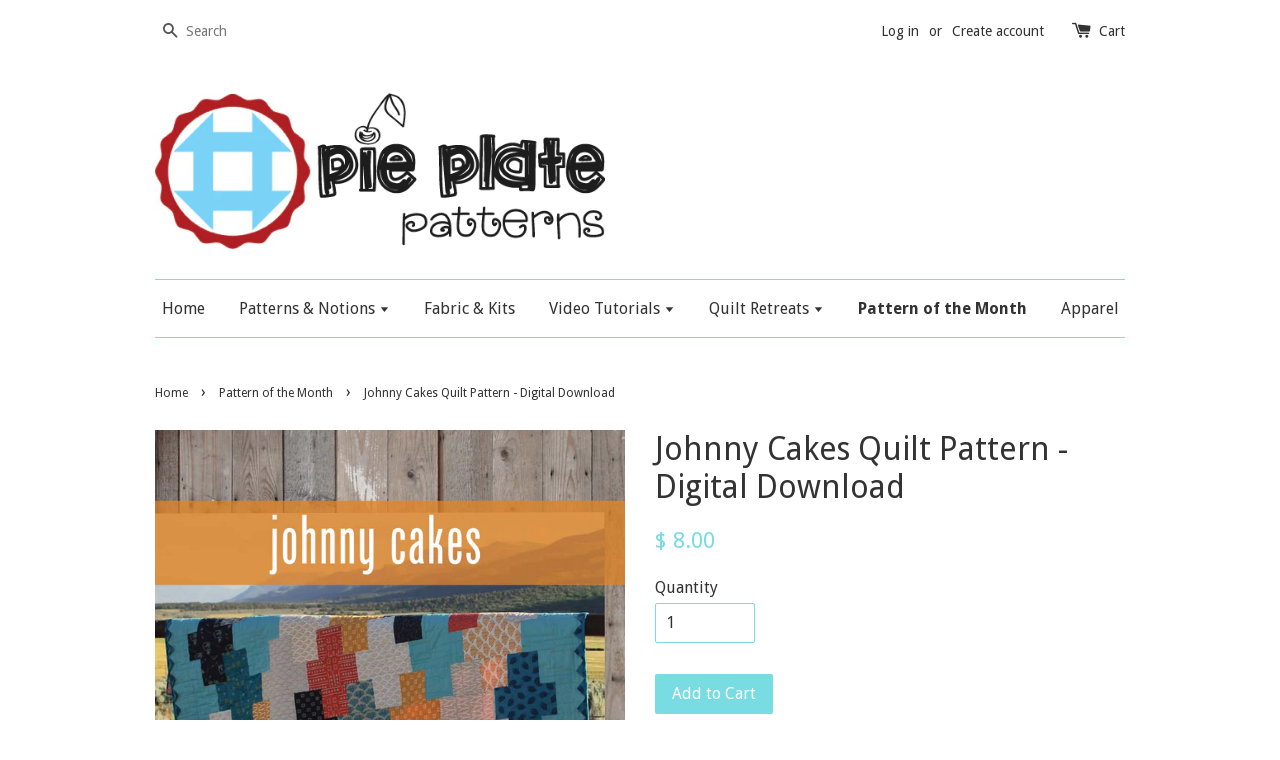

--- FILE ---
content_type: text/html; charset=utf-8
request_url: https://www.pieplatepatterns.com/collections/pattern-of-the-month/products/johnny-cakes-quilt-pattern-digital-download
body_size: 14772
content:
<!doctype html>
<!--[if lt IE 7]><html class="no-js lt-ie9 lt-ie8 lt-ie7" lang="en"> <![endif]-->
<!--[if IE 7]><html class="no-js lt-ie9 lt-ie8" lang="en"> <![endif]-->
<!--[if IE 8]><html class="no-js lt-ie9" lang="en"> <![endif]-->
<!--[if IE 9 ]><html class="ie9 no-js"> <![endif]-->
<!--[if (gt IE 9)|!(IE)]><!--> <html class="no-js"> <!--<![endif]-->
<head>

  <!-- Basic page needs ================================================== -->
  <meta charset="utf-8">
  <meta http-equiv="X-UA-Compatible" content="IE=edge,chrome=1">

  
  <link rel="shortcut icon" href="//www.pieplatepatterns.com/cdn/shop/t/1/assets/favicon.png?v=12080356856815485251452275859" type="image/png" />
  

  <!-- Title and description ================================================== -->
  <title>
  Johnny Cakes Quilt Pattern - Digital Download &ndash; Pie Plate Patterns
  </title>

  
  <meta name="description" content="Introducing our Johnny Cakes pattern.  This quilt pattern goes together super fast with 10&quot; squares and is simple to put together because there are no seams to match up.  The layout is made easier with a diagram so that you don&#39;t have to take up a whole room (or wall, or bed) for the layout portion. Johnny Cakes is par">
  

  <!-- Social meta ================================================== -->
  

  <meta property="og:type" content="product">
  <meta property="og:title" content="Johnny Cakes Quilt Pattern - Digital Download">
  <meta property="og:url" content="https://www.pieplatepatterns.com/products/johnny-cakes-quilt-pattern-digital-download">
  
  <meta property="og:image" content="http://www.pieplatepatterns.com/cdn/shop/products/johnny_cakes_front_cover_front_only_grande.jpg?v=1467833321">
  <meta property="og:image:secure_url" content="https://www.pieplatepatterns.com/cdn/shop/products/johnny_cakes_front_cover_front_only_grande.jpg?v=1467833321">
  
  <meta property="og:image" content="http://www.pieplatepatterns.com/cdn/shop/products/johnnycake1_grande.jpg?v=1467833321">
  <meta property="og:image:secure_url" content="https://www.pieplatepatterns.com/cdn/shop/products/johnnycake1_grande.jpg?v=1467833321">
  
  <meta property="og:image" content="http://www.pieplatepatterns.com/cdn/shop/products/johnnycake2_grande.jpg?v=1467833321">
  <meta property="og:image:secure_url" content="https://www.pieplatepatterns.com/cdn/shop/products/johnnycake2_grande.jpg?v=1467833321">
  
  <meta property="og:price:amount" content="8.00">
  <meta property="og:price:currency" content="USD">


  <meta property="og:description" content="Introducing our Johnny Cakes pattern.  This quilt pattern goes together super fast with 10&quot; squares and is simple to put together because there are no seams to match up.  The layout is made easier with a diagram so that you don&#39;t have to take up a whole room (or wall, or bed) for the layout portion. Johnny Cakes is par">

<meta property="og:site_name" content="Pie Plate Patterns">



<meta name="twitter:card" content="summary">




  <meta name="twitter:title" content="Johnny Cakes Quilt Pattern - Digital Download">
  <meta name="twitter:description" content="Introducing our Johnny Cakes pattern.  This quilt pattern goes together super fast with 10&quot; squares and is simple to put together because there are no seams to match up.  The layout is made easier with a diagram so that you don&#39;t have to take up a whole room (or wall,">
  <meta name="twitter:image" content="https://www.pieplatepatterns.com/cdn/shop/products/johnny_cakes_front_cover_front_only_medium.jpg?v=1467833321">
  <meta name="twitter:image:width" content="240">
  <meta name="twitter:image:height" content="240">



  <!-- Helpers ================================================== -->
  <link rel="canonical" href="https://www.pieplatepatterns.com/products/johnny-cakes-quilt-pattern-digital-download">
  <meta name="viewport" content="width=device-width,initial-scale=1">
  <meta name="theme-color" content="#78dce2">

  <!-- CSS ================================================== -->
  <link href="//www.pieplatepatterns.com/cdn/shop/t/1/assets/timber.scss.css?v=158049535605096114211705034556" rel="stylesheet" type="text/css" media="all" />
  <link href="//www.pieplatepatterns.com/cdn/shop/t/1/assets/theme.scss.css?v=23879057557825148431705034556" rel="stylesheet" type="text/css" media="all" />

  
  
  
  <link href="//fonts.googleapis.com/css?family=Droid+Sans:400,700" rel="stylesheet" type="text/css" media="all" />


  


  



  <!-- Header hook for plugins ================================================== -->
  <script>window.performance && window.performance.mark && window.performance.mark('shopify.content_for_header.start');</script><meta id="shopify-digital-wallet" name="shopify-digital-wallet" content="/10886350/digital_wallets/dialog">
<meta name="shopify-checkout-api-token" content="db64e7726e0a59e59d8ce665eda473d1">
<meta id="in-context-paypal-metadata" data-shop-id="10886350" data-venmo-supported="false" data-environment="production" data-locale="en_US" data-paypal-v4="true" data-currency="USD">
<link rel="alternate" type="application/json+oembed" href="https://www.pieplatepatterns.com/products/johnny-cakes-quilt-pattern-digital-download.oembed">
<script async="async" src="/checkouts/internal/preloads.js?locale=en-US"></script>
<link rel="preconnect" href="https://shop.app" crossorigin="anonymous">
<script async="async" src="https://shop.app/checkouts/internal/preloads.js?locale=en-US&shop_id=10886350" crossorigin="anonymous"></script>
<script id="shopify-features" type="application/json">{"accessToken":"db64e7726e0a59e59d8ce665eda473d1","betas":["rich-media-storefront-analytics"],"domain":"www.pieplatepatterns.com","predictiveSearch":true,"shopId":10886350,"locale":"en"}</script>
<script>var Shopify = Shopify || {};
Shopify.shop = "pie-plate-patterns.myshopify.com";
Shopify.locale = "en";
Shopify.currency = {"active":"USD","rate":"1.0"};
Shopify.country = "US";
Shopify.theme = {"name":"launchpad-star","id":80146371,"schema_name":null,"schema_version":null,"theme_store_id":null,"role":"main"};
Shopify.theme.handle = "null";
Shopify.theme.style = {"id":null,"handle":null};
Shopify.cdnHost = "www.pieplatepatterns.com/cdn";
Shopify.routes = Shopify.routes || {};
Shopify.routes.root = "/";</script>
<script type="module">!function(o){(o.Shopify=o.Shopify||{}).modules=!0}(window);</script>
<script>!function(o){function n(){var o=[];function n(){o.push(Array.prototype.slice.apply(arguments))}return n.q=o,n}var t=o.Shopify=o.Shopify||{};t.loadFeatures=n(),t.autoloadFeatures=n()}(window);</script>
<script>
  window.ShopifyPay = window.ShopifyPay || {};
  window.ShopifyPay.apiHost = "shop.app\/pay";
  window.ShopifyPay.redirectState = null;
</script>
<script id="shop-js-analytics" type="application/json">{"pageType":"product"}</script>
<script defer="defer" async type="module" src="//www.pieplatepatterns.com/cdn/shopifycloud/shop-js/modules/v2/client.init-shop-cart-sync_COMZFrEa.en.esm.js"></script>
<script defer="defer" async type="module" src="//www.pieplatepatterns.com/cdn/shopifycloud/shop-js/modules/v2/chunk.common_CdXrxk3f.esm.js"></script>
<script type="module">
  await import("//www.pieplatepatterns.com/cdn/shopifycloud/shop-js/modules/v2/client.init-shop-cart-sync_COMZFrEa.en.esm.js");
await import("//www.pieplatepatterns.com/cdn/shopifycloud/shop-js/modules/v2/chunk.common_CdXrxk3f.esm.js");

  window.Shopify.SignInWithShop?.initShopCartSync?.({"fedCMEnabled":true,"windoidEnabled":true});

</script>
<script>
  window.Shopify = window.Shopify || {};
  if (!window.Shopify.featureAssets) window.Shopify.featureAssets = {};
  window.Shopify.featureAssets['shop-js'] = {"shop-cart-sync":["modules/v2/client.shop-cart-sync_CRSPkpKa.en.esm.js","modules/v2/chunk.common_CdXrxk3f.esm.js"],"shop-button":["modules/v2/client.shop-button_B6dBoDg5.en.esm.js","modules/v2/chunk.common_CdXrxk3f.esm.js"],"init-windoid":["modules/v2/client.init-windoid_hXardXh0.en.esm.js","modules/v2/chunk.common_CdXrxk3f.esm.js"],"shop-cash-offers":["modules/v2/client.shop-cash-offers_p6Pw3nax.en.esm.js","modules/v2/chunk.common_CdXrxk3f.esm.js","modules/v2/chunk.modal_C89cmTvN.esm.js"],"init-fed-cm":["modules/v2/client.init-fed-cm_DO1JVZ96.en.esm.js","modules/v2/chunk.common_CdXrxk3f.esm.js"],"init-shop-email-lookup-coordinator":["modules/v2/client.init-shop-email-lookup-coordinator_jpxQlUsx.en.esm.js","modules/v2/chunk.common_CdXrxk3f.esm.js"],"shop-toast-manager":["modules/v2/client.shop-toast-manager_C-K0q6-t.en.esm.js","modules/v2/chunk.common_CdXrxk3f.esm.js"],"shop-login-button":["modules/v2/client.shop-login-button_BHRMsoBb.en.esm.js","modules/v2/chunk.common_CdXrxk3f.esm.js","modules/v2/chunk.modal_C89cmTvN.esm.js"],"pay-button":["modules/v2/client.pay-button_CRuQ9trT.en.esm.js","modules/v2/chunk.common_CdXrxk3f.esm.js"],"init-shop-cart-sync":["modules/v2/client.init-shop-cart-sync_COMZFrEa.en.esm.js","modules/v2/chunk.common_CdXrxk3f.esm.js"],"init-customer-accounts-sign-up":["modules/v2/client.init-customer-accounts-sign-up_Q1yheB3t.en.esm.js","modules/v2/client.shop-login-button_BHRMsoBb.en.esm.js","modules/v2/chunk.common_CdXrxk3f.esm.js","modules/v2/chunk.modal_C89cmTvN.esm.js"],"avatar":["modules/v2/client.avatar_BTnouDA3.en.esm.js"],"init-customer-accounts":["modules/v2/client.init-customer-accounts_B5rMd0lj.en.esm.js","modules/v2/client.shop-login-button_BHRMsoBb.en.esm.js","modules/v2/chunk.common_CdXrxk3f.esm.js","modules/v2/chunk.modal_C89cmTvN.esm.js"],"init-shop-for-new-customer-accounts":["modules/v2/client.init-shop-for-new-customer-accounts_BNQiNx4m.en.esm.js","modules/v2/client.shop-login-button_BHRMsoBb.en.esm.js","modules/v2/chunk.common_CdXrxk3f.esm.js","modules/v2/chunk.modal_C89cmTvN.esm.js"],"checkout-modal":["modules/v2/client.checkout-modal_DtXVhFgQ.en.esm.js","modules/v2/chunk.common_CdXrxk3f.esm.js","modules/v2/chunk.modal_C89cmTvN.esm.js"],"shop-follow-button":["modules/v2/client.shop-follow-button_CV5C02lv.en.esm.js","modules/v2/chunk.common_CdXrxk3f.esm.js","modules/v2/chunk.modal_C89cmTvN.esm.js"],"shop-login":["modules/v2/client.shop-login_Bz_Zm_XZ.en.esm.js","modules/v2/chunk.common_CdXrxk3f.esm.js","modules/v2/chunk.modal_C89cmTvN.esm.js"],"lead-capture":["modules/v2/client.lead-capture_CmGCXBh3.en.esm.js","modules/v2/chunk.common_CdXrxk3f.esm.js","modules/v2/chunk.modal_C89cmTvN.esm.js"],"payment-terms":["modules/v2/client.payment-terms_D7XnU2ez.en.esm.js","modules/v2/chunk.common_CdXrxk3f.esm.js","modules/v2/chunk.modal_C89cmTvN.esm.js"]};
</script>
<script>(function() {
  var isLoaded = false;
  function asyncLoad() {
    if (isLoaded) return;
    isLoaded = true;
    var urls = ["\/\/apps.poln.co\/scripts\/shopify.js?shop=pie-plate-patterns.myshopify.com","https:\/\/chimpstatic.com\/mcjs-connected\/js\/users\/aea101dc2559baa55a0319487\/41599a0b2956c72abe55d1f73.js?shop=pie-plate-patterns.myshopify.com","https:\/\/app.teelaunch.com\/sizing-charts-script.js?shop=pie-plate-patterns.myshopify.com"];
    for (var i = 0; i < urls.length; i++) {
      var s = document.createElement('script');
      s.type = 'text/javascript';
      s.async = true;
      s.src = urls[i];
      var x = document.getElementsByTagName('script')[0];
      x.parentNode.insertBefore(s, x);
    }
  };
  if(window.attachEvent) {
    window.attachEvent('onload', asyncLoad);
  } else {
    window.addEventListener('load', asyncLoad, false);
  }
})();</script>
<script id="__st">var __st={"a":10886350,"offset":-25200,"reqid":"21e89c7e-b2e4-449a-8d50-b3c1c0a489c2-1762951944","pageurl":"www.pieplatepatterns.com\/collections\/pattern-of-the-month\/products\/johnny-cakes-quilt-pattern-digital-download","u":"0540e1b66e6a","p":"product","rtyp":"product","rid":7422478723};</script>
<script>window.ShopifyPaypalV4VisibilityTracking = true;</script>
<script id="captcha-bootstrap">!function(){'use strict';const t='contact',e='account',n='new_comment',o=[[t,t],['blogs',n],['comments',n],[t,'customer']],c=[[e,'customer_login'],[e,'guest_login'],[e,'recover_customer_password'],[e,'create_customer']],r=t=>t.map((([t,e])=>`form[action*='/${t}']:not([data-nocaptcha='true']) input[name='form_type'][value='${e}']`)).join(','),a=t=>()=>t?[...document.querySelectorAll(t)].map((t=>t.form)):[];function s(){const t=[...o],e=r(t);return a(e)}const i='password',u='form_key',d=['recaptcha-v3-token','g-recaptcha-response','h-captcha-response',i],f=()=>{try{return window.sessionStorage}catch{return}},m='__shopify_v',_=t=>t.elements[u];function p(t,e,n=!1){try{const o=window.sessionStorage,c=JSON.parse(o.getItem(e)),{data:r}=function(t){const{data:e,action:n}=t;return t[m]||n?{data:e,action:n}:{data:t,action:n}}(c);for(const[e,n]of Object.entries(r))t.elements[e]&&(t.elements[e].value=n);n&&o.removeItem(e)}catch(o){console.error('form repopulation failed',{error:o})}}const l='form_type',E='cptcha';function T(t){t.dataset[E]=!0}const w=window,h=w.document,L='Shopify',v='ce_forms',y='captcha';let A=!1;((t,e)=>{const n=(g='f06e6c50-85a8-45c8-87d0-21a2b65856fe',I='https://cdn.shopify.com/shopifycloud/storefront-forms-hcaptcha/ce_storefront_forms_captcha_hcaptcha.v1.5.2.iife.js',D={infoText:'Protected by hCaptcha',privacyText:'Privacy',termsText:'Terms'},(t,e,n)=>{const o=w[L][v],c=o.bindForm;if(c)return c(t,g,e,D).then(n);var r;o.q.push([[t,g,e,D],n]),r=I,A||(h.body.append(Object.assign(h.createElement('script'),{id:'captcha-provider',async:!0,src:r})),A=!0)});var g,I,D;w[L]=w[L]||{},w[L][v]=w[L][v]||{},w[L][v].q=[],w[L][y]=w[L][y]||{},w[L][y].protect=function(t,e){n(t,void 0,e),T(t)},Object.freeze(w[L][y]),function(t,e,n,w,h,L){const[v,y,A,g]=function(t,e,n){const i=e?o:[],u=t?c:[],d=[...i,...u],f=r(d),m=r(i),_=r(d.filter((([t,e])=>n.includes(e))));return[a(f),a(m),a(_),s()]}(w,h,L),I=t=>{const e=t.target;return e instanceof HTMLFormElement?e:e&&e.form},D=t=>v().includes(t);t.addEventListener('submit',(t=>{const e=I(t);if(!e)return;const n=D(e)&&!e.dataset.hcaptchaBound&&!e.dataset.recaptchaBound,o=_(e),c=g().includes(e)&&(!o||!o.value);(n||c)&&t.preventDefault(),c&&!n&&(function(t){try{if(!f())return;!function(t){const e=f();if(!e)return;const n=_(t);if(!n)return;const o=n.value;o&&e.removeItem(o)}(t);const e=Array.from(Array(32),(()=>Math.random().toString(36)[2])).join('');!function(t,e){_(t)||t.append(Object.assign(document.createElement('input'),{type:'hidden',name:u})),t.elements[u].value=e}(t,e),function(t,e){const n=f();if(!n)return;const o=[...t.querySelectorAll(`input[type='${i}']`)].map((({name:t})=>t)),c=[...d,...o],r={};for(const[a,s]of new FormData(t).entries())c.includes(a)||(r[a]=s);n.setItem(e,JSON.stringify({[m]:1,action:t.action,data:r}))}(t,e)}catch(e){console.error('failed to persist form',e)}}(e),e.submit())}));const S=(t,e)=>{t&&!t.dataset[E]&&(n(t,e.some((e=>e===t))),T(t))};for(const o of['focusin','change'])t.addEventListener(o,(t=>{const e=I(t);D(e)&&S(e,y())}));const B=e.get('form_key'),M=e.get(l),P=B&&M;t.addEventListener('DOMContentLoaded',(()=>{const t=y();if(P)for(const e of t)e.elements[l].value===M&&p(e,B);[...new Set([...A(),...v().filter((t=>'true'===t.dataset.shopifyCaptcha))])].forEach((e=>S(e,t)))}))}(h,new URLSearchParams(w.location.search),n,t,e,['guest_login'])})(!0,!0)}();</script>
<script integrity="sha256-52AcMU7V7pcBOXWImdc/TAGTFKeNjmkeM1Pvks/DTgc=" data-source-attribution="shopify.loadfeatures" defer="defer" src="//www.pieplatepatterns.com/cdn/shopifycloud/storefront/assets/storefront/load_feature-81c60534.js" crossorigin="anonymous"></script>
<script crossorigin="anonymous" defer="defer" src="//www.pieplatepatterns.com/cdn/shopifycloud/storefront/assets/shopify_pay/storefront-65b4c6d7.js?v=20250812"></script>
<script data-source-attribution="shopify.dynamic_checkout.dynamic.init">var Shopify=Shopify||{};Shopify.PaymentButton=Shopify.PaymentButton||{isStorefrontPortableWallets:!0,init:function(){window.Shopify.PaymentButton.init=function(){};var t=document.createElement("script");t.src="https://www.pieplatepatterns.com/cdn/shopifycloud/portable-wallets/latest/portable-wallets.en.js",t.type="module",document.head.appendChild(t)}};
</script>
<script data-source-attribution="shopify.dynamic_checkout.buyer_consent">
  function portableWalletsHideBuyerConsent(e){var t=document.getElementById("shopify-buyer-consent"),n=document.getElementById("shopify-subscription-policy-button");t&&n&&(t.classList.add("hidden"),t.setAttribute("aria-hidden","true"),n.removeEventListener("click",e))}function portableWalletsShowBuyerConsent(e){var t=document.getElementById("shopify-buyer-consent"),n=document.getElementById("shopify-subscription-policy-button");t&&n&&(t.classList.remove("hidden"),t.removeAttribute("aria-hidden"),n.addEventListener("click",e))}window.Shopify?.PaymentButton&&(window.Shopify.PaymentButton.hideBuyerConsent=portableWalletsHideBuyerConsent,window.Shopify.PaymentButton.showBuyerConsent=portableWalletsShowBuyerConsent);
</script>
<script data-source-attribution="shopify.dynamic_checkout.cart.bootstrap">document.addEventListener("DOMContentLoaded",(function(){function t(){return document.querySelector("shopify-accelerated-checkout-cart, shopify-accelerated-checkout")}if(t())Shopify.PaymentButton.init();else{new MutationObserver((function(e,n){t()&&(Shopify.PaymentButton.init(),n.disconnect())})).observe(document.body,{childList:!0,subtree:!0})}}));
</script>
<link id="shopify-accelerated-checkout-styles" rel="stylesheet" media="screen" href="https://www.pieplatepatterns.com/cdn/shopifycloud/portable-wallets/latest/accelerated-checkout-backwards-compat.css" crossorigin="anonymous">
<style id="shopify-accelerated-checkout-cart">
        #shopify-buyer-consent {
  margin-top: 1em;
  display: inline-block;
  width: 100%;
}

#shopify-buyer-consent.hidden {
  display: none;
}

#shopify-subscription-policy-button {
  background: none;
  border: none;
  padding: 0;
  text-decoration: underline;
  font-size: inherit;
  cursor: pointer;
}

#shopify-subscription-policy-button::before {
  box-shadow: none;
}

      </style>

<script>window.performance && window.performance.mark && window.performance.mark('shopify.content_for_header.end');</script>

  

<!--[if lt IE 9]>
<script src="//cdnjs.cloudflare.com/ajax/libs/html5shiv/3.7.2/html5shiv.min.js" type="text/javascript"></script>
<script src="//www.pieplatepatterns.com/cdn/shop/t/1/assets/respond.min.js?v=52248677837542619231449591105" type="text/javascript"></script>
<link href="//www.pieplatepatterns.com/cdn/shop/t/1/assets/respond-proxy.html" id="respond-proxy" rel="respond-proxy" />
<link href="//www.pieplatepatterns.com/search?q=7c82376889e50dc2847d5acc51eb2188" id="respond-redirect" rel="respond-redirect" />
<script src="//www.pieplatepatterns.com/search?q=7c82376889e50dc2847d5acc51eb2188" type="text/javascript"></script>
<![endif]-->



  <script src="//ajax.googleapis.com/ajax/libs/jquery/1.11.0/jquery.min.js" type="text/javascript"></script>
  <script src="//www.pieplatepatterns.com/cdn/shop/t/1/assets/modernizr.min.js?v=26620055551102246001449591105" type="text/javascript"></script>

  
  

<link href="https://monorail-edge.shopifysvc.com" rel="dns-prefetch">
<script>(function(){if ("sendBeacon" in navigator && "performance" in window) {try {var session_token_from_headers = performance.getEntriesByType('navigation')[0].serverTiming.find(x => x.name == '_s').description;} catch {var session_token_from_headers = undefined;}var session_cookie_matches = document.cookie.match(/_shopify_s=([^;]*)/);var session_token_from_cookie = session_cookie_matches && session_cookie_matches.length === 2 ? session_cookie_matches[1] : "";var session_token = session_token_from_headers || session_token_from_cookie || "";function handle_abandonment_event(e) {var entries = performance.getEntries().filter(function(entry) {return /monorail-edge.shopifysvc.com/.test(entry.name);});if (!window.abandonment_tracked && entries.length === 0) {window.abandonment_tracked = true;var currentMs = Date.now();var navigation_start = performance.timing.navigationStart;var payload = {shop_id: 10886350,url: window.location.href,navigation_start,duration: currentMs - navigation_start,session_token,page_type: "product"};window.navigator.sendBeacon("https://monorail-edge.shopifysvc.com/v1/produce", JSON.stringify({schema_id: "online_store_buyer_site_abandonment/1.1",payload: payload,metadata: {event_created_at_ms: currentMs,event_sent_at_ms: currentMs}}));}}window.addEventListener('pagehide', handle_abandonment_event);}}());</script>
<script id="web-pixels-manager-setup">(function e(e,d,r,n,o){if(void 0===o&&(o={}),!Boolean(null===(a=null===(i=window.Shopify)||void 0===i?void 0:i.analytics)||void 0===a?void 0:a.replayQueue)){var i,a;window.Shopify=window.Shopify||{};var t=window.Shopify;t.analytics=t.analytics||{};var s=t.analytics;s.replayQueue=[],s.publish=function(e,d,r){return s.replayQueue.push([e,d,r]),!0};try{self.performance.mark("wpm:start")}catch(e){}var l=function(){var e={modern:/Edge?\/(1{2}[4-9]|1[2-9]\d|[2-9]\d{2}|\d{4,})\.\d+(\.\d+|)|Firefox\/(1{2}[4-9]|1[2-9]\d|[2-9]\d{2}|\d{4,})\.\d+(\.\d+|)|Chrom(ium|e)\/(9{2}|\d{3,})\.\d+(\.\d+|)|(Maci|X1{2}).+ Version\/(15\.\d+|(1[6-9]|[2-9]\d|\d{3,})\.\d+)([,.]\d+|)( \(\w+\)|)( Mobile\/\w+|) Safari\/|Chrome.+OPR\/(9{2}|\d{3,})\.\d+\.\d+|(CPU[ +]OS|iPhone[ +]OS|CPU[ +]iPhone|CPU IPhone OS|CPU iPad OS)[ +]+(15[._]\d+|(1[6-9]|[2-9]\d|\d{3,})[._]\d+)([._]\d+|)|Android:?[ /-](13[3-9]|1[4-9]\d|[2-9]\d{2}|\d{4,})(\.\d+|)(\.\d+|)|Android.+Firefox\/(13[5-9]|1[4-9]\d|[2-9]\d{2}|\d{4,})\.\d+(\.\d+|)|Android.+Chrom(ium|e)\/(13[3-9]|1[4-9]\d|[2-9]\d{2}|\d{4,})\.\d+(\.\d+|)|SamsungBrowser\/([2-9]\d|\d{3,})\.\d+/,legacy:/Edge?\/(1[6-9]|[2-9]\d|\d{3,})\.\d+(\.\d+|)|Firefox\/(5[4-9]|[6-9]\d|\d{3,})\.\d+(\.\d+|)|Chrom(ium|e)\/(5[1-9]|[6-9]\d|\d{3,})\.\d+(\.\d+|)([\d.]+$|.*Safari\/(?![\d.]+ Edge\/[\d.]+$))|(Maci|X1{2}).+ Version\/(10\.\d+|(1[1-9]|[2-9]\d|\d{3,})\.\d+)([,.]\d+|)( \(\w+\)|)( Mobile\/\w+|) Safari\/|Chrome.+OPR\/(3[89]|[4-9]\d|\d{3,})\.\d+\.\d+|(CPU[ +]OS|iPhone[ +]OS|CPU[ +]iPhone|CPU IPhone OS|CPU iPad OS)[ +]+(10[._]\d+|(1[1-9]|[2-9]\d|\d{3,})[._]\d+)([._]\d+|)|Android:?[ /-](13[3-9]|1[4-9]\d|[2-9]\d{2}|\d{4,})(\.\d+|)(\.\d+|)|Mobile Safari.+OPR\/([89]\d|\d{3,})\.\d+\.\d+|Android.+Firefox\/(13[5-9]|1[4-9]\d|[2-9]\d{2}|\d{4,})\.\d+(\.\d+|)|Android.+Chrom(ium|e)\/(13[3-9]|1[4-9]\d|[2-9]\d{2}|\d{4,})\.\d+(\.\d+|)|Android.+(UC? ?Browser|UCWEB|U3)[ /]?(15\.([5-9]|\d{2,})|(1[6-9]|[2-9]\d|\d{3,})\.\d+)\.\d+|SamsungBrowser\/(5\.\d+|([6-9]|\d{2,})\.\d+)|Android.+MQ{2}Browser\/(14(\.(9|\d{2,})|)|(1[5-9]|[2-9]\d|\d{3,})(\.\d+|))(\.\d+|)|K[Aa][Ii]OS\/(3\.\d+|([4-9]|\d{2,})\.\d+)(\.\d+|)/},d=e.modern,r=e.legacy,n=navigator.userAgent;return n.match(d)?"modern":n.match(r)?"legacy":"unknown"}(),u="modern"===l?"modern":"legacy",c=(null!=n?n:{modern:"",legacy:""})[u],f=function(e){return[e.baseUrl,"/wpm","/b",e.hashVersion,"modern"===e.buildTarget?"m":"l",".js"].join("")}({baseUrl:d,hashVersion:r,buildTarget:u}),m=function(e){var d=e.version,r=e.bundleTarget,n=e.surface,o=e.pageUrl,i=e.monorailEndpoint;return{emit:function(e){var a=e.status,t=e.errorMsg,s=(new Date).getTime(),l=JSON.stringify({metadata:{event_sent_at_ms:s},events:[{schema_id:"web_pixels_manager_load/3.1",payload:{version:d,bundle_target:r,page_url:o,status:a,surface:n,error_msg:t},metadata:{event_created_at_ms:s}}]});if(!i)return console&&console.warn&&console.warn("[Web Pixels Manager] No Monorail endpoint provided, skipping logging."),!1;try{return self.navigator.sendBeacon.bind(self.navigator)(i,l)}catch(e){}var u=new XMLHttpRequest;try{return u.open("POST",i,!0),u.setRequestHeader("Content-Type","text/plain"),u.send(l),!0}catch(e){return console&&console.warn&&console.warn("[Web Pixels Manager] Got an unhandled error while logging to Monorail."),!1}}}}({version:r,bundleTarget:l,surface:e.surface,pageUrl:self.location.href,monorailEndpoint:e.monorailEndpoint});try{o.browserTarget=l,function(e){var d=e.src,r=e.async,n=void 0===r||r,o=e.onload,i=e.onerror,a=e.sri,t=e.scriptDataAttributes,s=void 0===t?{}:t,l=document.createElement("script"),u=document.querySelector("head"),c=document.querySelector("body");if(l.async=n,l.src=d,a&&(l.integrity=a,l.crossOrigin="anonymous"),s)for(var f in s)if(Object.prototype.hasOwnProperty.call(s,f))try{l.dataset[f]=s[f]}catch(e){}if(o&&l.addEventListener("load",o),i&&l.addEventListener("error",i),u)u.appendChild(l);else{if(!c)throw new Error("Did not find a head or body element to append the script");c.appendChild(l)}}({src:f,async:!0,onload:function(){if(!function(){var e,d;return Boolean(null===(d=null===(e=window.Shopify)||void 0===e?void 0:e.analytics)||void 0===d?void 0:d.initialized)}()){var d=window.webPixelsManager.init(e)||void 0;if(d){var r=window.Shopify.analytics;r.replayQueue.forEach((function(e){var r=e[0],n=e[1],o=e[2];d.publishCustomEvent(r,n,o)})),r.replayQueue=[],r.publish=d.publishCustomEvent,r.visitor=d.visitor,r.initialized=!0}}},onerror:function(){return m.emit({status:"failed",errorMsg:"".concat(f," has failed to load")})},sri:function(e){var d=/^sha384-[A-Za-z0-9+/=]+$/;return"string"==typeof e&&d.test(e)}(c)?c:"",scriptDataAttributes:o}),m.emit({status:"loading"})}catch(e){m.emit({status:"failed",errorMsg:(null==e?void 0:e.message)||"Unknown error"})}}})({shopId: 10886350,storefrontBaseUrl: "https://www.pieplatepatterns.com",extensionsBaseUrl: "https://extensions.shopifycdn.com/cdn/shopifycloud/web-pixels-manager",monorailEndpoint: "https://monorail-edge.shopifysvc.com/unstable/produce_batch",surface: "storefront-renderer",enabledBetaFlags: ["2dca8a86"],webPixelsConfigList: [{"id":"shopify-app-pixel","configuration":"{}","eventPayloadVersion":"v1","runtimeContext":"STRICT","scriptVersion":"0450","apiClientId":"shopify-pixel","type":"APP","privacyPurposes":["ANALYTICS","MARKETING"]},{"id":"shopify-custom-pixel","eventPayloadVersion":"v1","runtimeContext":"LAX","scriptVersion":"0450","apiClientId":"shopify-pixel","type":"CUSTOM","privacyPurposes":["ANALYTICS","MARKETING"]}],isMerchantRequest: false,initData: {"shop":{"name":"Pie Plate Patterns","paymentSettings":{"currencyCode":"USD"},"myshopifyDomain":"pie-plate-patterns.myshopify.com","countryCode":"US","storefrontUrl":"https:\/\/www.pieplatepatterns.com"},"customer":null,"cart":null,"checkout":null,"productVariants":[{"price":{"amount":8.0,"currencyCode":"USD"},"product":{"title":"Johnny Cakes Quilt Pattern - Digital Download","vendor":"Pie Plate Patterns","id":"7422478723","untranslatedTitle":"Johnny Cakes Quilt Pattern - Digital Download","url":"\/products\/johnny-cakes-quilt-pattern-digital-download","type":"Digital Patterns"},"id":"23319993027","image":{"src":"\/\/www.pieplatepatterns.com\/cdn\/shop\/products\/johnny_cakes_front_cover_front_only.jpg?v=1467833321"},"sku":"PPP415","title":"Default Title","untranslatedTitle":"Default Title"}],"purchasingCompany":null},},"https://www.pieplatepatterns.com/cdn","ae1676cfwd2530674p4253c800m34e853cb",{"modern":"","legacy":""},{"shopId":"10886350","storefrontBaseUrl":"https:\/\/www.pieplatepatterns.com","extensionBaseUrl":"https:\/\/extensions.shopifycdn.com\/cdn\/shopifycloud\/web-pixels-manager","surface":"storefront-renderer","enabledBetaFlags":"[\"2dca8a86\"]","isMerchantRequest":"false","hashVersion":"ae1676cfwd2530674p4253c800m34e853cb","publish":"custom","events":"[[\"page_viewed\",{}],[\"product_viewed\",{\"productVariant\":{\"price\":{\"amount\":8.0,\"currencyCode\":\"USD\"},\"product\":{\"title\":\"Johnny Cakes Quilt Pattern - Digital Download\",\"vendor\":\"Pie Plate Patterns\",\"id\":\"7422478723\",\"untranslatedTitle\":\"Johnny Cakes Quilt Pattern - Digital Download\",\"url\":\"\/products\/johnny-cakes-quilt-pattern-digital-download\",\"type\":\"Digital Patterns\"},\"id\":\"23319993027\",\"image\":{\"src\":\"\/\/www.pieplatepatterns.com\/cdn\/shop\/products\/johnny_cakes_front_cover_front_only.jpg?v=1467833321\"},\"sku\":\"PPP415\",\"title\":\"Default Title\",\"untranslatedTitle\":\"Default Title\"}}]]"});</script><script>
  window.ShopifyAnalytics = window.ShopifyAnalytics || {};
  window.ShopifyAnalytics.meta = window.ShopifyAnalytics.meta || {};
  window.ShopifyAnalytics.meta.currency = 'USD';
  var meta = {"product":{"id":7422478723,"gid":"gid:\/\/shopify\/Product\/7422478723","vendor":"Pie Plate Patterns","type":"Digital Patterns","variants":[{"id":23319993027,"price":800,"name":"Johnny Cakes Quilt Pattern - Digital Download","public_title":null,"sku":"PPP415"}],"remote":false},"page":{"pageType":"product","resourceType":"product","resourceId":7422478723}};
  for (var attr in meta) {
    window.ShopifyAnalytics.meta[attr] = meta[attr];
  }
</script>
<script class="analytics">
  (function () {
    var customDocumentWrite = function(content) {
      var jquery = null;

      if (window.jQuery) {
        jquery = window.jQuery;
      } else if (window.Checkout && window.Checkout.$) {
        jquery = window.Checkout.$;
      }

      if (jquery) {
        jquery('body').append(content);
      }
    };

    var hasLoggedConversion = function(token) {
      if (token) {
        return document.cookie.indexOf('loggedConversion=' + token) !== -1;
      }
      return false;
    }

    var setCookieIfConversion = function(token) {
      if (token) {
        var twoMonthsFromNow = new Date(Date.now());
        twoMonthsFromNow.setMonth(twoMonthsFromNow.getMonth() + 2);

        document.cookie = 'loggedConversion=' + token + '; expires=' + twoMonthsFromNow;
      }
    }

    var trekkie = window.ShopifyAnalytics.lib = window.trekkie = window.trekkie || [];
    if (trekkie.integrations) {
      return;
    }
    trekkie.methods = [
      'identify',
      'page',
      'ready',
      'track',
      'trackForm',
      'trackLink'
    ];
    trekkie.factory = function(method) {
      return function() {
        var args = Array.prototype.slice.call(arguments);
        args.unshift(method);
        trekkie.push(args);
        return trekkie;
      };
    };
    for (var i = 0; i < trekkie.methods.length; i++) {
      var key = trekkie.methods[i];
      trekkie[key] = trekkie.factory(key);
    }
    trekkie.load = function(config) {
      trekkie.config = config || {};
      trekkie.config.initialDocumentCookie = document.cookie;
      var first = document.getElementsByTagName('script')[0];
      var script = document.createElement('script');
      script.type = 'text/javascript';
      script.onerror = function(e) {
        var scriptFallback = document.createElement('script');
        scriptFallback.type = 'text/javascript';
        scriptFallback.onerror = function(error) {
                var Monorail = {
      produce: function produce(monorailDomain, schemaId, payload) {
        var currentMs = new Date().getTime();
        var event = {
          schema_id: schemaId,
          payload: payload,
          metadata: {
            event_created_at_ms: currentMs,
            event_sent_at_ms: currentMs
          }
        };
        return Monorail.sendRequest("https://" + monorailDomain + "/v1/produce", JSON.stringify(event));
      },
      sendRequest: function sendRequest(endpointUrl, payload) {
        // Try the sendBeacon API
        if (window && window.navigator && typeof window.navigator.sendBeacon === 'function' && typeof window.Blob === 'function' && !Monorail.isIos12()) {
          var blobData = new window.Blob([payload], {
            type: 'text/plain'
          });

          if (window.navigator.sendBeacon(endpointUrl, blobData)) {
            return true;
          } // sendBeacon was not successful

        } // XHR beacon

        var xhr = new XMLHttpRequest();

        try {
          xhr.open('POST', endpointUrl);
          xhr.setRequestHeader('Content-Type', 'text/plain');
          xhr.send(payload);
        } catch (e) {
          console.log(e);
        }

        return false;
      },
      isIos12: function isIos12() {
        return window.navigator.userAgent.lastIndexOf('iPhone; CPU iPhone OS 12_') !== -1 || window.navigator.userAgent.lastIndexOf('iPad; CPU OS 12_') !== -1;
      }
    };
    Monorail.produce('monorail-edge.shopifysvc.com',
      'trekkie_storefront_load_errors/1.1',
      {shop_id: 10886350,
      theme_id: 80146371,
      app_name: "storefront",
      context_url: window.location.href,
      source_url: "//www.pieplatepatterns.com/cdn/s/trekkie.storefront.308893168db1679b4a9f8a086857af995740364f.min.js"});

        };
        scriptFallback.async = true;
        scriptFallback.src = '//www.pieplatepatterns.com/cdn/s/trekkie.storefront.308893168db1679b4a9f8a086857af995740364f.min.js';
        first.parentNode.insertBefore(scriptFallback, first);
      };
      script.async = true;
      script.src = '//www.pieplatepatterns.com/cdn/s/trekkie.storefront.308893168db1679b4a9f8a086857af995740364f.min.js';
      first.parentNode.insertBefore(script, first);
    };
    trekkie.load(
      {"Trekkie":{"appName":"storefront","development":false,"defaultAttributes":{"shopId":10886350,"isMerchantRequest":null,"themeId":80146371,"themeCityHash":"4687554614950519576","contentLanguage":"en","currency":"USD","eventMetadataId":"99e0ff3e-32fa-4532-a734-126161c5aa4f"},"isServerSideCookieWritingEnabled":true,"monorailRegion":"shop_domain","enabledBetaFlags":["f0df213a"]},"Session Attribution":{},"S2S":{"facebookCapiEnabled":false,"source":"trekkie-storefront-renderer","apiClientId":580111}}
    );

    var loaded = false;
    trekkie.ready(function() {
      if (loaded) return;
      loaded = true;

      window.ShopifyAnalytics.lib = window.trekkie;

      var originalDocumentWrite = document.write;
      document.write = customDocumentWrite;
      try { window.ShopifyAnalytics.merchantGoogleAnalytics.call(this); } catch(error) {};
      document.write = originalDocumentWrite;

      window.ShopifyAnalytics.lib.page(null,{"pageType":"product","resourceType":"product","resourceId":7422478723,"shopifyEmitted":true});

      var match = window.location.pathname.match(/checkouts\/(.+)\/(thank_you|post_purchase)/)
      var token = match? match[1]: undefined;
      if (!hasLoggedConversion(token)) {
        setCookieIfConversion(token);
        window.ShopifyAnalytics.lib.track("Viewed Product",{"currency":"USD","variantId":23319993027,"productId":7422478723,"productGid":"gid:\/\/shopify\/Product\/7422478723","name":"Johnny Cakes Quilt Pattern - Digital Download","price":"8.00","sku":"PPP415","brand":"Pie Plate Patterns","variant":null,"category":"Digital Patterns","nonInteraction":true,"remote":false},undefined,undefined,{"shopifyEmitted":true});
      window.ShopifyAnalytics.lib.track("monorail:\/\/trekkie_storefront_viewed_product\/1.1",{"currency":"USD","variantId":23319993027,"productId":7422478723,"productGid":"gid:\/\/shopify\/Product\/7422478723","name":"Johnny Cakes Quilt Pattern - Digital Download","price":"8.00","sku":"PPP415","brand":"Pie Plate Patterns","variant":null,"category":"Digital Patterns","nonInteraction":true,"remote":false,"referer":"https:\/\/www.pieplatepatterns.com\/collections\/pattern-of-the-month\/products\/johnny-cakes-quilt-pattern-digital-download"});
      }
    });


        var eventsListenerScript = document.createElement('script');
        eventsListenerScript.async = true;
        eventsListenerScript.src = "//www.pieplatepatterns.com/cdn/shopifycloud/storefront/assets/shop_events_listener-3da45d37.js";
        document.getElementsByTagName('head')[0].appendChild(eventsListenerScript);

})();</script>
<script
  defer
  src="https://www.pieplatepatterns.com/cdn/shopifycloud/perf-kit/shopify-perf-kit-2.1.2.min.js"
  data-application="storefront-renderer"
  data-shop-id="10886350"
  data-render-region="gcp-us-central1"
  data-page-type="product"
  data-theme-instance-id="80146371"
  data-theme-name=""
  data-theme-version=""
  data-monorail-region="shop_domain"
  data-resource-timing-sampling-rate="10"
  data-shs="true"
  data-shs-beacon="true"
  data-shs-export-with-fetch="true"
  data-shs-logs-sample-rate="1"
></script>
</head>

<body id="johnny-cakes-quilt-pattern-digital-download" class="template-product" >

  <div class="header-bar">
  <div class="wrapper medium-down--hide">
    <div class="large--display-table">

      <div class="header-bar__left large--display-table-cell">

        

        

        
          
            <div class="header-bar__module header-bar__search">
              


  <form action="/search" method="get" class="header-bar__search-form clearfix" role="search">
    
    <button type="submit" class="btn icon-fallback-text header-bar__search-submit">
      <span class="icon icon-search" aria-hidden="true"></span>
      <span class="fallback-text">Search</span>
    </button>
    <input type="search" name="q" value="" aria-label="Search" class="header-bar__search-input" placeholder="Search">
  </form>


            </div>
          
        

      </div>

      <div class="header-bar__right large--display-table-cell">

        
          <ul class="header-bar__module header-bar__module--list">
            
              <li>
                <a href="/account/login" id="customer_login_link">Log in</a>
              </li>
              <li>
                or
              </li>
              <li>
                <a href="/account/register" id="customer_register_link">Create account</a>
              </li>
            
          </ul>
        

        <div class="header-bar__module">
          <span class="header-bar__sep" aria-hidden="true"></span>
          <a href="/cart" class="cart-page-link">
            <span class="icon icon-cart header-bar__cart-icon" aria-hidden="true"></span>
          </a>
        </div>

        <div class="header-bar__module">
          <a href="/cart" class="cart-page-link">
            Cart<span class="hidden-count">:</span>
            <span class="cart-count header-bar__cart-count hidden-count">0</span>
          </a>
        </div>

        
          
        

      </div>
    </div>
  </div>
  <div class="wrapper large--hide">
    <button type="button" class="mobile-nav-trigger" id="MobileNavTrigger">
      <span class="icon icon-hamburger" aria-hidden="true"></span>
      Menu
    </button>
    <a href="/cart" class="cart-page-link mobile-cart-page-link">
      <span class="icon icon-cart header-bar__cart-icon" aria-hidden="true"></span>
      Cart
      <span class="cart-count  hidden-count">0</span>
    </a>
  </div>
  <ul id="MobileNav" class="mobile-nav large--hide">
  
  
  
  <li class="mobile-nav__link" aria-haspopup="true">
    
      <a href="/" class="mobile-nav">
        Home
      </a>
    
  </li>
  
  
  <li class="mobile-nav__link" aria-haspopup="true">
    
      <a href="/pages/patterns-notions" class="mobile-nav__sublist-trigger">
        Patterns & Notions
        <span class="icon-fallback-text mobile-nav__sublist-expand">
  <span class="icon icon-plus" aria-hidden="true"></span>
  <span class="fallback-text">+</span>
</span>
<span class="icon-fallback-text mobile-nav__sublist-contract">
  <span class="icon icon-minus" aria-hidden="true"></span>
  <span class="fallback-text">-</span>
</span>
      </a>
      <ul class="mobile-nav__sublist">  
        
          <li class="mobile-nav__sublist-link">
            <a href="/collections/pattern-downloads">Digital Patterns</a>
          </li>
        
          <li class="mobile-nav__sublist-link">
            <a href="/collections/pattern-books">Pattern Books</a>
          </li>
        
          <li class="mobile-nav__sublist-link">
            <a href="/collections/pattern-booklets">Pattern Booklets</a>
          </li>
        
          <li class="mobile-nav__sublist-link">
            <a href="/collections/templates-notions">Templates</a>
          </li>
        
          <li class="mobile-nav__sublist-link">
            <a href="/collections/mystery-quilt-online-sew-alongs">Mystery Quilt Sew Alongs</a>
          </li>
        
      </ul>
    
  </li>
  
  
  <li class="mobile-nav__link" aria-haspopup="true">
    
      <a href="/pages/fabric-kits" class="mobile-nav">
        Fabric & Kits
      </a>
    
  </li>
  
  
  <li class="mobile-nav__link" aria-haspopup="true">
    
      <a href="/pages/tutorials" class="mobile-nav__sublist-trigger">
        Video Tutorials
        <span class="icon-fallback-text mobile-nav__sublist-expand">
  <span class="icon icon-plus" aria-hidden="true"></span>
  <span class="fallback-text">+</span>
</span>
<span class="icon-fallback-text mobile-nav__sublist-contract">
  <span class="icon icon-minus" aria-hidden="true"></span>
  <span class="fallback-text">-</span>
</span>
      </a>
      <ul class="mobile-nav__sublist">  
        
          <li class="mobile-nav__sublist-link">
            <a href="/pages/beginning-quiltmaking-videos">Beginning Quiltmaking Tutorials</a>
          </li>
        
          <li class="mobile-nav__sublist-link">
            <a href="/pages/new-videos">New Videos</a>
          </li>
        
          <li class="mobile-nav__sublist-link">
            <a href="/pages/most-popular-videos">Most Popular Videos</a>
          </li>
        
          <li class="mobile-nav__sublist-link">
            <a href="/pages/pie-to-go-method-videos">Pie to Go! Method Videos</a>
          </li>
        
          <li class="mobile-nav__sublist-link">
            <a href="/pages/fun-stuff">Fun Videos</a>
          </li>
        
      </ul>
    
  </li>
  
  
  <li class="mobile-nav__link" aria-haspopup="true">
    
      <a href="/pages/quilting-retreats" class="mobile-nav__sublist-trigger">
        Quilt Retreats
        <span class="icon-fallback-text mobile-nav__sublist-expand">
  <span class="icon icon-plus" aria-hidden="true"></span>
  <span class="fallback-text">+</span>
</span>
<span class="icon-fallback-text mobile-nav__sublist-contract">
  <span class="icon icon-minus" aria-hidden="true"></span>
  <span class="fallback-text">-</span>
</span>
      </a>
      <ul class="mobile-nav__sublist">  
        
          <li class="mobile-nav__sublist-link">
            <a href="/pages/super-spring-quilt-retreat">Super Spring Quilt Retreat</a>
          </li>
        
          <li class="mobile-nav__sublist-link">
            <a href="/pages/fabulous-fall-quilt-retreat">Fabulous Fall Quilt Retreat</a>
          </li>
        
      </ul>
    
  </li>
  
  
  <li class="mobile-nav__link" aria-haspopup="true">
    
      <a href="/collections/pattern-of-the-month" class="mobile-nav">
        Pattern of the Month
      </a>
    
  </li>
  
  
  <li class="mobile-nav__link" aria-haspopup="true">
    
      <a href="/collections/apparel" class="mobile-nav">
        Apparel
      </a>
    
  </li>
  

  
    
      <li class="mobile-nav__link">
        <a href="/account/login" id="customer_login_link">Log in</a>
      </li>
      
        <li class="mobile-nav__link">
          <a href="/account/register" id="customer_register_link">Create account</a>
        </li>
      
    
  
  
  <li class="mobile-nav__link">
    
      <div class="header-bar__module header-bar__search">
        


  <form action="/search" method="get" class="header-bar__search-form clearfix" role="search">
    
    <button type="submit" class="btn icon-fallback-text header-bar__search-submit">
      <span class="icon icon-search" aria-hidden="true"></span>
      <span class="fallback-text">Search</span>
    </button>
    <input type="search" name="q" value="" aria-label="Search" class="header-bar__search-input" placeholder="Search">
  </form>


      </div>
    
  </li>
  
</ul>

</div>


  <header class="site-header" role="banner">
    <div class="wrapper">

      

      <div class="grid--full">
        <div class="grid__item">
          
            <div class="h1 site-header__logo large--left" itemscope itemtype="http://schema.org/Organization">
          
            
              <a href="/" class="logo-wrapper" itemprop="url">
                <img src="//www.pieplatepatterns.com/cdn/shop/t/1/assets/logo.png?v=151333171813041474961452187768" alt="Pie Plate Patterns" itemprop="logo">
              </a>
            
          
            </div>
          
          
        </div>
      </div>
      <div class="grid--full medium-down--hide">
        <div class="grid__item">
          
<ul class="site-nav" id="AccessibleNav">
  
    
    
    
      <li >
        <a href="/" class="site-nav__link">Home</a>
      </li>
    
  
    
    
    
      <li class="site-nav--has-dropdown" aria-haspopup="true">
        <a href="/pages/patterns-notions" class="site-nav__link">
          Patterns & Notions
          <span class="icon-fallback-text">
            <span class="icon icon-arrow-down" aria-hidden="true"></span>
          </span>
        </a>
        <ul class="site-nav__dropdown">
          
            <li>
              <a href="/collections/pattern-downloads" class="site-nav__link">Digital Patterns</a>
            </li>
          
            <li>
              <a href="/collections/pattern-books" class="site-nav__link">Pattern Books</a>
            </li>
          
            <li>
              <a href="/collections/pattern-booklets" class="site-nav__link">Pattern Booklets</a>
            </li>
          
            <li>
              <a href="/collections/templates-notions" class="site-nav__link">Templates</a>
            </li>
          
            <li>
              <a href="/collections/mystery-quilt-online-sew-alongs" class="site-nav__link">Mystery Quilt Sew Alongs</a>
            </li>
          
        </ul>
      </li>
    
  
    
    
    
      <li >
        <a href="/pages/fabric-kits" class="site-nav__link">Fabric & Kits</a>
      </li>
    
  
    
    
    
      <li class="site-nav--has-dropdown" aria-haspopup="true">
        <a href="/pages/tutorials" class="site-nav__link">
          Video Tutorials
          <span class="icon-fallback-text">
            <span class="icon icon-arrow-down" aria-hidden="true"></span>
          </span>
        </a>
        <ul class="site-nav__dropdown">
          
            <li>
              <a href="/pages/beginning-quiltmaking-videos" class="site-nav__link">Beginning Quiltmaking Tutorials</a>
            </li>
          
            <li>
              <a href="/pages/new-videos" class="site-nav__link">New Videos</a>
            </li>
          
            <li>
              <a href="/pages/most-popular-videos" class="site-nav__link">Most Popular Videos</a>
            </li>
          
            <li>
              <a href="/pages/pie-to-go-method-videos" class="site-nav__link">Pie to Go! Method Videos</a>
            </li>
          
            <li>
              <a href="/pages/fun-stuff" class="site-nav__link">Fun Videos</a>
            </li>
          
        </ul>
      </li>
    
  
    
    
    
      <li class="site-nav--has-dropdown" aria-haspopup="true">
        <a href="/pages/quilting-retreats" class="site-nav__link">
          Quilt Retreats
          <span class="icon-fallback-text">
            <span class="icon icon-arrow-down" aria-hidden="true"></span>
          </span>
        </a>
        <ul class="site-nav__dropdown">
          
            <li>
              <a href="/pages/super-spring-quilt-retreat" class="site-nav__link">Super Spring Quilt Retreat</a>
            </li>
          
            <li>
              <a href="/pages/fabulous-fall-quilt-retreat" class="site-nav__link">Fabulous Fall Quilt Retreat</a>
            </li>
          
        </ul>
      </li>
    
  
    
    
    
      <li class="site-nav--active">
        <a href="/collections/pattern-of-the-month" class="site-nav__link">Pattern of the Month</a>
      </li>
    
  
    
    
    
      <li >
        <a href="/collections/apparel" class="site-nav__link">Apparel</a>
      </li>
    
  
</ul>

        </div>
      </div>

      

    </div>
  </header>

  <main class="wrapper main-content" role="main">
    <div class="grid">
        <div class="grid__item">
          <div itemscope itemtype="http://schema.org/Product">

  <meta itemprop="url" content="https://www.pieplatepatterns.com/products/johnny-cakes-quilt-pattern-digital-download">
  <meta itemprop="image" content="//www.pieplatepatterns.com/cdn/shop/products/johnny_cakes_front_cover_front_only_grande.jpg?v=1467833321">

  <div class="section-header section-header--breadcrumb">
    

<nav class="breadcrumb" role="navigation" aria-label="breadcrumbs">
  <a href="/" title="Back to the frontpage">Home</a>

  

    
      <span aria-hidden="true" class="breadcrumb__sep">&rsaquo;</span>
      
        
        <a href="/collections/pattern-of-the-month" title="">Pattern of the Month</a>
      
    
    <span aria-hidden="true" class="breadcrumb__sep">&rsaquo;</span>
    <span>Johnny Cakes Quilt Pattern - Digital Download</span>

  
</nav>


  </div>

  <div class="product-single">
    <div class="grid product-single__hero">
      <div class="grid__item large--one-half">

        

          <div class="product-single__photos" id="ProductPhoto">
            
            <img src="//www.pieplatepatterns.com/cdn/shop/products/johnny_cakes_front_cover_front_only_1024x1024.jpg?v=1467833321" alt="Johnny Cakes Quilt Pattern - Digital Download" id="ProductPhotoImg" data-image-id="13788633667">
          </div>

          

            <ul class="product-single__thumbnails grid-uniform" id="ProductThumbs">
              
                <li class="grid__item large--one-third medium-down--one-third">
                  <a data-image-id="13788633667" href="//www.pieplatepatterns.com/cdn/shop/products/johnny_cakes_front_cover_front_only_1024x1024.jpg?v=1467833321" class="product-single__thumbnail">
                    <img src="//www.pieplatepatterns.com/cdn/shop/products/johnny_cakes_front_cover_front_only_grande.jpg?v=1467833321" alt="Johnny Cakes Quilt Pattern - Digital Download">
                  </a>
                </li>
              
                <li class="grid__item large--one-third medium-down--one-third">
                  <a data-image-id="13788691331" href="//www.pieplatepatterns.com/cdn/shop/products/johnnycake1_1024x1024.jpg?v=1467833321" class="product-single__thumbnail">
                    <img src="//www.pieplatepatterns.com/cdn/shop/products/johnnycake1_grande.jpg?v=1467833321" alt="Johnny Cakes Quilt Pattern - Digital Download">
                  </a>
                </li>
              
                <li class="grid__item large--one-third medium-down--one-third">
                  <a data-image-id="13788721795" href="//www.pieplatepatterns.com/cdn/shop/products/johnnycake2_1024x1024.jpg?v=1467833321" class="product-single__thumbnail">
                    <img src="//www.pieplatepatterns.com/cdn/shop/products/johnnycake2_grande.jpg?v=1467833321" alt="Johnny Cakes Quilt Pattern - Digital Download">
                  </a>
                </li>
              
                <li class="grid__item large--one-third medium-down--one-third">
                  <a data-image-id="13788752323" href="//www.pieplatepatterns.com/cdn/shop/products/johnnycake3_1024x1024.jpg?v=1467833321" class="product-single__thumbnail">
                    <img src="//www.pieplatepatterns.com/cdn/shop/products/johnnycake3_grande.jpg?v=1467833321" alt="Johnny Cakes Quilt Pattern - Digital Download">
                  </a>
                </li>
              
            </ul>

          

        

        
        <ul class="gallery" class="hidden">
          
          <li data-image-id="13788633667" class="gallery__item" data-mfp-src="//www.pieplatepatterns.com/cdn/shop/products/johnny_cakes_front_cover_front_only_1024x1024.jpg?v=1467833321"></li>
          
          <li data-image-id="13788691331" class="gallery__item" data-mfp-src="//www.pieplatepatterns.com/cdn/shop/products/johnnycake1_1024x1024.jpg?v=1467833321"></li>
          
          <li data-image-id="13788721795" class="gallery__item" data-mfp-src="//www.pieplatepatterns.com/cdn/shop/products/johnnycake2_1024x1024.jpg?v=1467833321"></li>
          
          <li data-image-id="13788752323" class="gallery__item" data-mfp-src="//www.pieplatepatterns.com/cdn/shop/products/johnnycake3_1024x1024.jpg?v=1467833321"></li>
          
        </ul>
        

      </div>
      <div class="grid__item large--one-half">
        
        <h1 itemprop="name">Johnny Cakes Quilt Pattern - Digital Download</h1>

        <div itemprop="offers" itemscope itemtype="http://schema.org/Offer">
          

          <meta itemprop="priceCurrency" content="USD">
          <link itemprop="availability" href="http://schema.org/InStock">

          <div class="product-single__prices">
            <span id="ProductPrice" class="product-single__price" itemprop="price">
              $ 8.00
            </span>

            
          </div>

          <form action="/cart/add" method="post" enctype="multipart/form-data" id="AddToCartForm">
            <select name="id" id="productSelect" class="product-single__variants">
              
                

                  <option  selected="selected"  data-sku="PPP415" value="23319993027">Default Title - $ 8.00 USD</option>

                
              
            </select>

            <div class="product-single__quantity">
              <label for="Quantity">Quantity</label>
              <input type="number" id="Quantity" name="quantity" value="1" min="1" class="quantity-selector">
            </div>

            <button type="submit" name="add" id="AddToCart" class="btn">
              <span id="AddToCartText">Add to Cart</span>
            </button>
          </form>

          <div class="product-description rte" itemprop="description">
            <p>Introducing our Johnny Cakes pattern.  This quilt pattern goes together super fast with 10" squares and is simple to put together because there are no seams to match up.  The layout is made easier with a diagram so that you don't have to take up a whole room (or wall, or bed) for the layout portion.</p>
<p>Johnny Cakes is part of our Monthly Patterns for 2016.  Each pattern will be available at the first of every month.  </p>
<p>10 x 10 Square Bundles + Pattern also available.</p>
<p>Kits to complete quilt top and binding are also available.</p>
          </div>

          
            <hr class="hr--clear hr--small">
            




<div class="social-sharing is-clean" data-permalink="https://www.pieplatepatterns.com/products/johnny-cakes-quilt-pattern-digital-download">

  
    <a target="_blank" href="//www.facebook.com/sharer.php?u=https://www.pieplatepatterns.com/products/johnny-cakes-quilt-pattern-digital-download" class="share-facebook">
      <span class="icon icon-facebook"></span>
      <span class="share-title">Share</span>
      
        <span class="share-count">0</span>
      
    </a>
  

  
    <a target="_blank" href="//twitter.com/share?text=Johnny%20Cakes%20Quilt%20Pattern%20-%20Digital%20Download&amp;url=https://www.pieplatepatterns.com/products/johnny-cakes-quilt-pattern-digital-download" class="share-twitter">
      <span class="icon icon-twitter"></span>
      <span class="share-title">Tweet</span>
      
        <span class="share-count">0</span>
      
    </a>
  

  

    
      <a target="_blank" href="//pinterest.com/pin/create/button/?url=https://www.pieplatepatterns.com/products/johnny-cakes-quilt-pattern-digital-download&amp;media=http://www.pieplatepatterns.com/cdn/shop/products/johnny_cakes_front_cover_front_only_1024x1024.jpg?v=1467833321&amp;description=Johnny%20Cakes%20Quilt%20Pattern%20-%20Digital%20Download" class="share-pinterest">
        <span class="icon icon-pinterest"></span>
        <span class="share-title">Pin it</span>
        
          <span class="share-count">0</span>
        
      </a>
    

    

  

  

</div>

          
        </div>

      </div>
    </div>
  </div>

  
    





  <hr class="hr--clear hr--small">
  <div class="section-header section-header--medium">
    <h4 class="section-header__title">More from this collection</h4>
  </div>
  <div class="grid-uniform grid-link__container">
    
    
    
      
        
          
          











<div class="grid__item large--one-quarter medium--one-quarter small--one-half">
  <a href="/collections/pattern-of-the-month/products/ziggy-zaggy-digital-download" class="grid-link text-center">
    <span class="grid-link__image grid-link__image--product">
      
      
      <span class="grid-link__image-centered">
        <img src="//www.pieplatepatterns.com/cdn/shop/products/ziggy_zaggy_front_only_grande.jpg?v=1462247895" alt="Ziggy Zaggy - Digital Download">
      </span>
    </span>
    <p class="grid-link__title">Ziggy Zaggy - Digital Download</p>
    
    <p class="grid-link__meta">
      
      
      $ 8.00
    </p>
  </a>
</div>

        
      
    
      
        
      
    
      
        
          
          











<div class="grid__item large--one-quarter medium--one-quarter small--one-half">
  <a href="/collections/pattern-of-the-month/products/victorian-tea-party-mystery-quilt-sew-along" class="grid-link text-center">
    <span class="grid-link__image grid-link__image--product">
      
      
      <span class="grid-link__image-centered">
        <img src="//www.pieplatepatterns.com/cdn/shop/products/RedRoyalCrownFacebookPost_grande.png?v=1609187600" alt="Victorian Tea Party Mystery Quilt - Sew Along">
      </span>
    </span>
    <p class="grid-link__title">Victorian Tea Party Mystery Quilt - Sew Along</p>
    
    <p class="grid-link__meta">
      
      
      $ 25.00
    </p>
  </a>
</div>

        
      
    
      
        
          
          











<div class="grid__item large--one-quarter medium--one-quarter small--one-half">
  <a href="/collections/pattern-of-the-month/products/summer-at-the-cabin-mystery-quilt-sew-along" class="grid-link text-center">
    <span class="grid-link__image grid-link__image--product">
      
      
      <span class="grid-link__image-centered">
        <img src="//www.pieplatepatterns.com/cdn/shop/products/Untitleddesign_2_grande.png?v=1630023120" alt="Summer at the Cabin Mystery Quilt - Sew Along">
      </span>
    </span>
    <p class="grid-link__title">Summer at the Cabin Mystery Quilt - Sew Along</p>
    
    <p class="grid-link__meta">
      
      
      $ 25.00
    </p>
  </a>
</div>

        
      
    
      
        
          
          











<div class="grid__item large--one-quarter medium--one-quarter small--one-half">
  <a href="/collections/pattern-of-the-month/products/wrap-it-up-mystery-quilt-sew-along" class="grid-link text-center">
    <span class="grid-link__image grid-link__image--product">
      
      
      <span class="grid-link__image-centered">
        <img src="//www.pieplatepatterns.com/cdn/shop/products/Untitleddesign_9_grande.png?v=1643836968" alt="Wrap It Up Mystery Quilt - Sew Along">
      </span>
    </span>
    <p class="grid-link__title">Wrap It Up Mystery Quilt - Sew Along</p>
    
    <p class="grid-link__meta">
      
      
      $ 25.00
    </p>
  </a>
</div>

        
      
    
  </div>


  

</div>

<script src="//www.pieplatepatterns.com/cdn/shopifycloud/storefront/assets/themes_support/option_selection-b017cd28.js" type="text/javascript"></script>
<script>
  var selectCallback = function(variant, selector) {
    timber.productPage({
      money_format: "$ {{amount}}",
      variant: variant,
      selector: selector,
      translations: {
        add_to_cart : "Add to Cart",
        sold_out : "Sold Out",
        unavailable : "Unavailable"
      }
    });
  };

  jQuery(function($) {
    new Shopify.OptionSelectors('productSelect', {
      product: {"id":7422478723,"title":"Johnny Cakes Quilt Pattern - Digital Download","handle":"johnny-cakes-quilt-pattern-digital-download","description":"\u003cp\u003eIntroducing our Johnny Cakes pattern.  This quilt pattern goes together super fast with 10\" squares and is simple to put together because there are no seams to match up.  The layout is made easier with a diagram so that you don't have to take up a whole room (or wall, or bed) for the layout portion.\u003c\/p\u003e\n\u003cp\u003eJohnny Cakes is part of our Monthly Patterns for 2016.  Each pattern will be available at the first of every month.  \u003c\/p\u003e\n\u003cp\u003e10 x 10 Square Bundles + Pattern also available.\u003c\/p\u003e\n\u003cp\u003eKits to complete quilt top and binding are also available.\u003c\/p\u003e","published_at":"2016-07-06T13:11:00-06:00","created_at":"2016-07-06T13:18:52-06:00","vendor":"Pie Plate Patterns","type":"Digital Patterns","tags":[],"price":800,"price_min":800,"price_max":800,"available":true,"price_varies":false,"compare_at_price":null,"compare_at_price_min":0,"compare_at_price_max":0,"compare_at_price_varies":false,"variants":[{"id":23319993027,"title":"Default Title","option1":"Default Title","option2":null,"option3":null,"sku":"PPP415","requires_shipping":false,"taxable":true,"featured_image":null,"available":true,"name":"Johnny Cakes Quilt Pattern - Digital Download","public_title":null,"options":["Default Title"],"price":800,"weight":0,"compare_at_price":null,"inventory_quantity":50,"inventory_management":"shopify","inventory_policy":"deny","barcode":"701160406571","requires_selling_plan":false,"selling_plan_allocations":[]}],"images":["\/\/www.pieplatepatterns.com\/cdn\/shop\/products\/johnny_cakes_front_cover_front_only.jpg?v=1467833321","\/\/www.pieplatepatterns.com\/cdn\/shop\/products\/johnnycake1.jpg?v=1467833321","\/\/www.pieplatepatterns.com\/cdn\/shop\/products\/johnnycake2.jpg?v=1467833321","\/\/www.pieplatepatterns.com\/cdn\/shop\/products\/johnnycake3.jpg?v=1467833321"],"featured_image":"\/\/www.pieplatepatterns.com\/cdn\/shop\/products\/johnny_cakes_front_cover_front_only.jpg?v=1467833321","options":["Title"],"media":[{"alt":null,"id":129887076412,"position":1,"preview_image":{"aspect_ratio":0.642,"height":2048,"width":1314,"src":"\/\/www.pieplatepatterns.com\/cdn\/shop\/products\/johnny_cakes_front_cover_front_only.jpg?v=1467833321"},"aspect_ratio":0.642,"height":2048,"media_type":"image","src":"\/\/www.pieplatepatterns.com\/cdn\/shop\/products\/johnny_cakes_front_cover_front_only.jpg?v=1467833321","width":1314},{"alt":null,"id":129887109180,"position":2,"preview_image":{"aspect_ratio":0.76,"height":2048,"width":1557,"src":"\/\/www.pieplatepatterns.com\/cdn\/shop\/products\/johnnycake1.jpg?v=1467833321"},"aspect_ratio":0.76,"height":2048,"media_type":"image","src":"\/\/www.pieplatepatterns.com\/cdn\/shop\/products\/johnnycake1.jpg?v=1467833321","width":1557},{"alt":null,"id":129887141948,"position":3,"preview_image":{"aspect_ratio":0.8,"height":2048,"width":1638,"src":"\/\/www.pieplatepatterns.com\/cdn\/shop\/products\/johnnycake2.jpg?v=1467833321"},"aspect_ratio":0.8,"height":2048,"media_type":"image","src":"\/\/www.pieplatepatterns.com\/cdn\/shop\/products\/johnnycake2.jpg?v=1467833321","width":1638},{"alt":null,"id":129887174716,"position":4,"preview_image":{"aspect_ratio":0.8,"height":2048,"width":1638,"src":"\/\/www.pieplatepatterns.com\/cdn\/shop\/products\/johnnycake3.jpg?v=1467833321"},"aspect_ratio":0.8,"height":2048,"media_type":"image","src":"\/\/www.pieplatepatterns.com\/cdn\/shop\/products\/johnnycake3.jpg?v=1467833321","width":1638}],"requires_selling_plan":false,"selling_plan_groups":[],"content":"\u003cp\u003eIntroducing our Johnny Cakes pattern.  This quilt pattern goes together super fast with 10\" squares and is simple to put together because there are no seams to match up.  The layout is made easier with a diagram so that you don't have to take up a whole room (or wall, or bed) for the layout portion.\u003c\/p\u003e\n\u003cp\u003eJohnny Cakes is part of our Monthly Patterns for 2016.  Each pattern will be available at the first of every month.  \u003c\/p\u003e\n\u003cp\u003e10 x 10 Square Bundles + Pattern also available.\u003c\/p\u003e\n\u003cp\u003eKits to complete quilt top and binding are also available.\u003c\/p\u003e"},
      onVariantSelected: selectCallback,
      enableHistoryState: true
    });

    // Add label if only one product option and it isn't 'Title'. Could be 'Size'.
    

    // Hide selectors if we only have 1 variant and its title contains 'Default'.
    
      $('.selector-wrapper').hide();
    
  });
</script>

        </div>
    </div>
  </main>

  <footer class="site-footer small--text-center" role="contentinfo">

    <div class="wrapper">

      <div class="grid-uniform">

        
        
        
        
        
        
        
        

        

        
          <div class="grid__item large--one-fifth medium--one-half site-footer__links article">
            <h4><a href="/blogs/news">Latest News</a></h4>
            
            <p class="h5"><a href="" title=""></a></p>
            
            
            <p></p>
            
          </div>
        

        
          <div class="grid__item large--one-fifth medium--one-half">
            
            <h4>Quick Links</h4>
            
            <ul class="site-footer__links">
              
                <li><a href="/search">Search</a></li>
              
                <li><a href="/pages/about-us">About Us</a></li>
              
                <li><a href="/blogs/news">Blog</a></li>
              
                <li><a href="/pages/contact-us">Contact Us</a></li>
              
            </ul>
          </div>
        

        

        
          <div class="grid__item large--one-fifth medium--one-half">
            <h4>Follow Us</h4>
              
              <ul class="inline-list social-icons">
  
    <li>
      <a class="icon-fallback-text" href="https://twitter.com/pieplatepattern" title="Pie Plate Patterns on Twitter">
        <span class="icon icon-twitter" aria-hidden="true"></span>
        <span class="fallback-text">Twitter</span>
      </a>
    </li>
  
  
    <li>
      <a class="icon-fallback-text" href="https://www.facebook.com/Pie-Plate-Patterns-562458703783472/" title="Pie Plate Patterns on Facebook">
        <span class="icon icon-facebook" aria-hidden="true"></span>
        <span class="fallback-text">Facebook</span>
      </a>
    </li>
  
  
    <li>
      <a class="icon-fallback-text" href="https://www.pinterest.com/pieplatepattern/" title="Pie Plate Patterns on Pinterest">
        <span class="icon icon-pinterest" aria-hidden="true"></span>
        <span class="fallback-text">Pinterest</span>
      </a>
    </li>
  
  
  
    <li>
      <a class="icon-fallback-text" href="https://instagram.com/pieplatepatterns/" title="Pie Plate Patterns on Instagram">
        <span class="icon icon-instagram" aria-hidden="true"></span>
        <span class="fallback-text">Instagram</span>
      </a>
    </li>
  
  
  
    <li>
      <a class="icon-fallback-text" href="https://www.youtube.com/channel/UCfeJ5JeqByBpiHjP8OfchSg" title="Pie Plate Patterns on YouTube">
        <span class="icon icon-youtube" aria-hidden="true"></span>
        <span class="fallback-text">YouTube</span>
      </a>
    </li>
  
  
  
  
</ul>
          </div>
        

        
          <div class="grid__item large--one-fifth medium--one-half">
            <h4>Contact Us</h4>
            <div class="rte">pieplatepatterns@gmail.com</div>
          </div>
        

        
          <div class="grid__item large--one-fifth medium--one-half">
            <h4>Newsletter</h4>
            <p>Sign up for the latest news, offers and styles</p>
            

<form action="//pieplatepatterns.us12.list-manage.com/subscribe/post?u=aea101dc2559baa55a0319487&amp;id=3a4bdf6125" method="post" id="mc-embedded-subscribe-form" name="mc-embedded-subscribe-form" target="_blank" class="small--hide">
  <input type="email" value="" placeholder="Your email" name="EMAIL" id="mail" aria-label="Your email" autocorrect="off" autocapitalize="off">
  <input type="submit" class="btn" name="subscribe" id="subscribe" value="Subscribe">
</form>
<form action="//pieplatepatterns.us12.list-manage.com/subscribe/post?u=aea101dc2559baa55a0319487&amp;id=3a4bdf6125" method="post" id="mc-embedded-subscribe-form" name="mc-embedded-subscribe-form" target="_blank" class="large--hide medium--hide input-group">
  <input type="email" value="" placeholder="Your email" name="EMAIL" id="mail" class="input-group-field" aria-label="Your email" autocorrect="off" autocapitalize="off">
  <span class="input-group-btn">
    <input type="submit" class="btn" name="subscribe" id="subscribe" value="Subscribe">
  </span>
</form>

          </div>
        
      </div>

      <hr class="hr--small hr--clear">

      
        
        <div class="grid">
           <div class="grid__item text-center">
             <ul class="inline-list payment-icons">
               
                 <li>
                   <img src="//www.pieplatepatterns.com/cdn/shopifycloud/storefront/assets/payment_icons/american_express-1efdc6a3.svg">
                 </li>
               
                 <li>
                   <img src="//www.pieplatepatterns.com/cdn/shopifycloud/storefront/assets/payment_icons/bancontact-13d5ac60.svg">
                 </li>
               
                 <li>
                   <img src="//www.pieplatepatterns.com/cdn/shopifycloud/storefront/assets/payment_icons/diners_club-678e3046.svg">
                 </li>
               
                 <li>
                   <img src="//www.pieplatepatterns.com/cdn/shopifycloud/storefront/assets/payment_icons/discover-59880595.svg">
                 </li>
               
                 <li>
                   <img src="//www.pieplatepatterns.com/cdn/shopifycloud/storefront/assets/payment_icons/ideal-506610f2.svg">
                 </li>
               
                 <li>
                   <img src="//www.pieplatepatterns.com/cdn/shopifycloud/storefront/assets/payment_icons/master-54b5a7ce.svg">
                 </li>
               
                 <li>
                   <img src="//www.pieplatepatterns.com/cdn/shopifycloud/storefront/assets/payment_icons/paypal-a7c68b85.svg">
                 </li>
               
                 <li>
                   <img src="//www.pieplatepatterns.com/cdn/shopifycloud/storefront/assets/payment_icons/shopify_pay-925ab76d.svg">
                 </li>
               
                 <li>
                   <img src="//www.pieplatepatterns.com/cdn/shopifycloud/storefront/assets/payment_icons/visa-65d650f7.svg">
                 </li>
               
             </ul>
           </div>
         </div>
         
       

       <div class="grid">
         <div class="grid__item text-center">
           <p class="site-footer__links">Copyright &copy; 2025, <a href="/" title="">Pie Plate Patterns</a>. <a target="_blank" rel="nofollow" href="https://www.shopify.com?utm_campaign=poweredby&amp;utm_medium=shopify&amp;utm_source=onlinestore">Powered by Shopify</a></p>
         </div>
       </div>

    </div>

  </footer>

  

  
    <script src="//www.pieplatepatterns.com/cdn/shop/t/1/assets/jquery.flexslider.min.js?v=33237652356059489871449591104" type="text/javascript"></script>
    <script src="//www.pieplatepatterns.com/cdn/shop/t/1/assets/slider.js?v=42062037865220963991467834136" type="text/javascript"></script>
  

  <script src="//www.pieplatepatterns.com/cdn/shop/t/1/assets/fastclick.min.js?v=29723458539410922371449591104" type="text/javascript"></script>
  <script src="//www.pieplatepatterns.com/cdn/shop/t/1/assets/timber.js?v=26526583228822475811452101657" type="text/javascript"></script>
  <script src="//www.pieplatepatterns.com/cdn/shop/t/1/assets/theme.js?v=16794796214134604501452101657" type="text/javascript"></script>

  
    
      <script src="//www.pieplatepatterns.com/cdn/shop/t/1/assets/magnific-popup.min.js?v=150056207394664341371449591105" type="text/javascript"></script>
    
  

  
    
      <script src="//www.pieplatepatterns.com/cdn/shop/t/1/assets/social-buttons.js?v=119607936257803311281449591107" type="text/javascript"></script>
    
  

</body>
</html>
